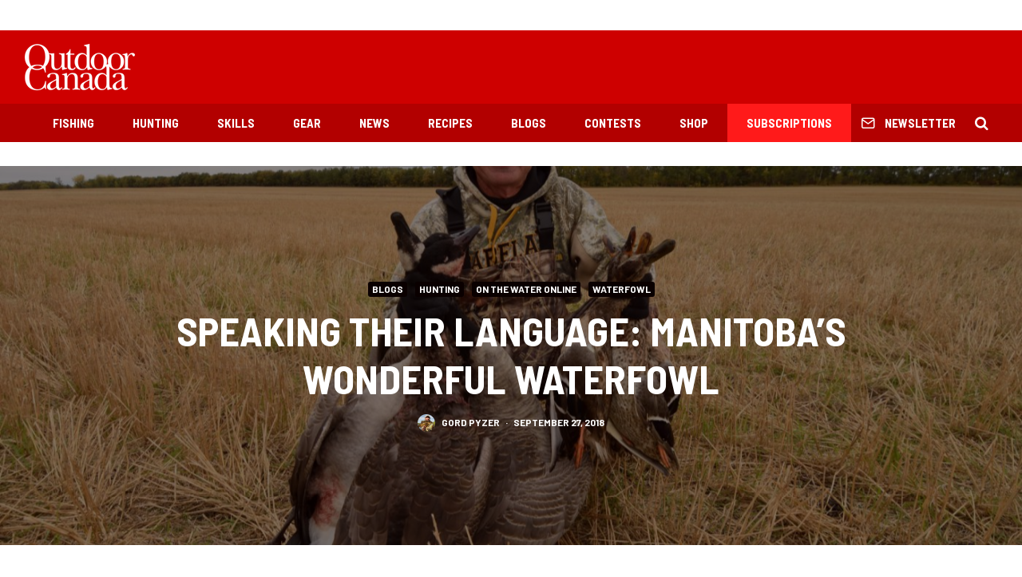

--- FILE ---
content_type: text/html; charset=utf-8
request_url: https://www.google.com/recaptcha/api2/aframe
body_size: 267
content:
<!DOCTYPE HTML><html><head><meta http-equiv="content-type" content="text/html; charset=UTF-8"></head><body><script nonce="bZVGmVcQcAEqvMjDpgz8wg">/** Anti-fraud and anti-abuse applications only. See google.com/recaptcha */ try{var clients={'sodar':'https://pagead2.googlesyndication.com/pagead/sodar?'};window.addEventListener("message",function(a){try{if(a.source===window.parent){var b=JSON.parse(a.data);var c=clients[b['id']];if(c){var d=document.createElement('img');d.src=c+b['params']+'&rc='+(localStorage.getItem("rc::a")?sessionStorage.getItem("rc::b"):"");window.document.body.appendChild(d);sessionStorage.setItem("rc::e",parseInt(sessionStorage.getItem("rc::e")||0)+1);localStorage.setItem("rc::h",'1762488948448');}}}catch(b){}});window.parent.postMessage("_grecaptcha_ready", "*");}catch(b){}</script></body></html>

--- FILE ---
content_type: text/javascript;charset=UTF-8
request_url: https://opmediagroup.activehosted.com/f/embed.php?id=29
body_size: 9579
content:
window.cfields = [];
window._show_thank_you = function(id, message, trackcmp_url, email) {
    var form = document.getElementById('_form_' + id + '_'), thank_you = form.querySelector('._form-thank-you');
    form.querySelector('._form-content').style.display = 'none';
    thank_you.innerHTML = message;
    thank_you.style.display = 'block';
    const vgoAlias = typeof visitorGlobalObjectAlias === 'undefined' ? 'vgo' : visitorGlobalObjectAlias;
    var visitorObject = window[vgoAlias];
    if (email && typeof visitorObject !== 'undefined') {
        visitorObject('setEmail', email);
        visitorObject('update');
    } else if (typeof(trackcmp_url) != 'undefined' && trackcmp_url) {
        // Site tracking URL to use after inline form submission.
        _load_script(trackcmp_url);
    }
    if (typeof window._form_callback !== 'undefined') window._form_callback(id);
    thank_you.setAttribute('tabindex', '-1');
    thank_you.focus();
};
window._show_unsubscribe = function(id, message, trackcmp_url, email) {
    var form = document.getElementById('_form_' + id + '_'), unsub = form.querySelector('._form-thank-you');
    var branding = form.querySelector('._form-branding');
    if (branding) {
        branding.style.display = 'none';
    }
    form.querySelector('._form-content').style.display = 'none';
    unsub.style.display = 'block';
    form.insertAdjacentHTML('afterend', message)
    const vgoAlias = typeof visitorGlobalObjectAlias === 'undefined' ? 'vgo' : visitorGlobalObjectAlias;
    var visitorObject = window[vgoAlias];
    if (email && typeof visitorObject !== 'undefined') {
        visitorObject('setEmail', email);
        visitorObject('update');
    } else if (typeof(trackcmp_url) != 'undefined' && trackcmp_url) {
        // Site tracking URL to use after inline form submission.
        _load_script(trackcmp_url);
    }
    if (typeof window._form_callback !== 'undefined') window._form_callback(id);
};
window._show_error = function(id, message, html) {
    var form = document.getElementById('_form_' + id + '_'),
        err = document.createElement('div'),
        button = form.querySelector('button[type="submit"]'),
        old_error = form.querySelector('._form_error');
    if (old_error) old_error.parentNode.removeChild(old_error);
    err.innerHTML = message;
    err.className = '_error-inner _form_error _no_arrow';
    var wrapper = document.createElement('div');
    wrapper.className = '_form-inner _show_be_error';
    wrapper.appendChild(err);
    button.parentNode.insertBefore(wrapper, button);
    var submitButton = form.querySelector('[id^="_form"][id$="_submit"]');
    submitButton.disabled = false;
    submitButton.classList.remove('processing');
    if (html) {
        var div = document.createElement('div');
        div.className = '_error-html';
        div.innerHTML = html;
        err.appendChild(div);
    }
};
window._show_pc_confirmation = function(id, header, detail, show, email) {
    var form = document.getElementById('_form_' + id + '_'), pc_confirmation = form.querySelector('._form-pc-confirmation');
    if (pc_confirmation.style.display === 'none') {
        form.querySelector('._form-content').style.display = 'none';
        pc_confirmation.innerHTML = "<div class='_form-title'>" + header + "</div>" + "<p>" + detail + "</p>" +
        "<button class='_submit' id='hideButton'>Manage preferences</button>";
        pc_confirmation.style.display = 'block';
        var mp = document.querySelector('input[name="mp"]');
        mp.value = '0';
    } else {
        form.querySelector('._form-content').style.display = 'inline';
        pc_confirmation.style.display = 'none';
    }

    var hideButton = document.getElementById('hideButton');
    // Add event listener to the button
    hideButton.addEventListener('click', function() {
        var submitButton = document.querySelector('#_form_29_submit');
        submitButton.disabled = false;
        submitButton.classList.remove('processing');
        var mp = document.querySelector('input[name="mp"]');
        mp.value = '1';
        const cacheBuster = new URL(window.location.href);
        cacheBuster.searchParams.set('v', new Date().getTime());
        window.location.href = cacheBuster.toString();
    });

    const vgoAlias = typeof visitorGlobalObjectAlias === 'undefined' ? 'vgo' : visitorGlobalObjectAlias;
    var visitorObject = window[vgoAlias];
    if (email && typeof visitorObject !== 'undefined') {
        visitorObject('setEmail', email);
        visitorObject('update');
    } else if (typeof(trackcmp_url) != 'undefined' && trackcmp_url) {
        // Site tracking URL to use after inline form submission.
        _load_script(trackcmp_url);
    }
    if (typeof window._form_callback !== 'undefined') window._form_callback(id);
};
window._load_script = function(url, callback, isSubmit) {
    var head = document.querySelector('head'), script = document.createElement('script'), r = false;
    var submitButton = document.querySelector('#_form_29_submit');
    script.charset = 'utf-8';
    script.src = url;
    if (callback) {
        script.onload = script.onreadystatechange = function() {
            if (!r && (!this.readyState || this.readyState == 'complete')) {
                r = true;
                callback();
            }
        };
    }
    script.onerror = function() {
        if (isSubmit) {
            if (script.src.length > 10000) {
                _show_error("690D7174C487D", "Sorry, your submission failed. Please shorten your responses and try again.");
            } else {
                _show_error("690D7174C487D", "Sorry, your submission failed. Please try again.");
            }
            submitButton.disabled = false;
            submitButton.classList.remove('processing');
        }
    }

    head.appendChild(script);
};
(function() {
    var iti;
    if (window.location.search.search("excludeform") !== -1) return false;
    var getCookie = function(name) {
        var match = document.cookie.match(new RegExp('(^|; )' + name + '=([^;]+)'));
        return match ? match[2] : localStorage.getItem(name);
    }
    var setCookie = function(name, value) {
        var now = new Date();
        var time = now.getTime();
        var expireTime = time + 1000 * 60 * 60 * 24 * 365;
        now.setTime(expireTime);
        document.cookie = name + '=' + value + '; expires=' + now + ';path=/; Secure; SameSite=Lax;';
        localStorage.setItem(name, value);
    }
    var addEvent = function(element, event, func) {
        if (element.addEventListener) {
            element.addEventListener(event, func);
        } else {
            var oldFunc = element['on' + event];
            element['on' + event] = function() {
                oldFunc.apply(this, arguments);
                func.apply(this, arguments);
            };
        }
    }
    var _removed = false;
    var _form_output = '\<style\>@import url(https:\/\/fonts.bunny.net\/css?family=ibm-plex-sans:400,600);\<\/style\>\<style\>\n#_form_690D7174C487D_{font-size:14px;line-height:1.6;font-family:arial, helvetica, sans-serif;margin:0}._form_hide{display:none;visibility:hidden}._form_show{display:block;visibility:visible}#_form_690D7174C487D_._form-top{top:0}#_form_690D7174C487D_._form-bottom{bottom:0}#_form_690D7174C487D_._form-left{left:0}#_form_690D7174C487D_._form-right{right:0}#_form_690D7174C487D_ input[type=\"text\"],#_form_690D7174C487D_ input[type=\"tel\"],#_form_690D7174C487D_ input[type=\"date\"],#_form_690D7174C487D_ textarea{padding:6px;height:auto;border:#979797 1px solid;border-radius:4px;color:#000 !important;font-size:14px;-webkit-box-sizing:border-box;-moz-box-sizing:border-box;box-sizing:border-box}#_form_690D7174C487D_ textarea{resize:none}#_form_690D7174C487D_ ._submit{-webkit-appearance:none;cursor:pointer;font-family:arial, sans-serif;font-size:14px;text-align:center;background:#333333 !important;border:0 !important;color:#FFFFFF !important;padding:10px !important}#_form_690D7174C487D_ ._submit:disabled{cursor:not-allowed;opacity:0.4}#_form_690D7174C487D_ ._submit.processing{position:relative}#_form_690D7174C487D_ ._submit.processing::before{content:\"\";width:1em;height:1em;position:absolute;z-index:1;top:50%;left:50%;border:double 3px transparent;border-radius:50%;background-image:linear-gradient(#333333, #333333), conic-gradient(#333333, #FFFFFF);background-origin:border-box;background-clip:content-box, border-box;animation:1200ms ease 0s infinite normal none running _spin}#_form_690D7174C487D_ ._submit.processing::after{content:\"\";position:absolute;top:0;bottom:0;left:0;right:0}@keyframes _spin{0%{transform:translate(-50%, -50%) rotate(90deg)}100%{transform:translate(-50%, -50%) rotate(450deg)}}#_form_690D7174C487D_ ._close-icon{cursor:pointer;background-image:url(\"https:\/\/d226aj4ao1t61q.cloudfront.net\/esfkyjh1u_forms-close-dark.png\");background-repeat:no-repeat;background-size:14.2px 14.2px;position:absolute;display:block;top:11px;right:9px;overflow:hidden;width:16.2px;height:16.2px}#_form_690D7174C487D_ ._close-icon:before{position:relative}#_form_690D7174C487D_ ._form-body{margin-bottom:30px}#_form_690D7174C487D_ ._form-image-left{width:150px;float:left}#_form_690D7174C487D_ ._form-content-right{margin-left:164px}#_form_690D7174C487D_ ._form-branding{color:#fff;font-size:10px;clear:both;text-align:left;margin-top:30px;font-weight:100}#_form_690D7174C487D_ ._form-branding ._logo{display:block;width:130px;height:14px;margin-top:6px;background-image:url(\"https:\/\/d226aj4ao1t61q.cloudfront.net\/hh9ujqgv5_aclogo_li.png\");background-size:130px auto;background-repeat:no-repeat}#_form_690D7174C487D_ .form-sr-only{position:absolute;width:1px;height:1px;padding:0;margin:-1px;overflow:hidden;clip:rect(0, 0, 0, 0);border:0}#_form_690D7174C487D_ ._form-label,#_form_690D7174C487D_ ._form_element ._form-label{font-weight:bold;margin-bottom:5px;display:block}#_form_690D7174C487D_._dark ._form-branding{color:#333}#_form_690D7174C487D_._dark ._form-branding ._logo{background-image:url(\"https:\/\/d226aj4ao1t61q.cloudfront.net\/jftq2c8s_aclogo_dk.png\")}#_form_690D7174C487D_ ._form_element{position:relative;margin-bottom:10px;font-size:0;max-width:100%}#_form_690D7174C487D_ ._form_element *{font-size:14px}#_form_690D7174C487D_ ._form_element._clear{clear:both;width:100%;float:none}#_form_690D7174C487D_ ._form_element._clear:after{clear:left}#_form_690D7174C487D_ ._form_element input[type=\"text\"],#_form_690D7174C487D_ ._form_element input[type=\"date\"],#_form_690D7174C487D_ ._form_element select,#_form_690D7174C487D_ ._form_element textarea:not(.g-recaptcha-response){display:block;width:100%;-webkit-box-sizing:border-box;-moz-box-sizing:border-box;box-sizing:border-box;font-family:inherit}#_form_690D7174C487D_ ._field-wrapper{position:relative}#_form_690D7174C487D_ ._inline-style{float:left}#_form_690D7174C487D_ ._inline-style input[type=\"text\"]{width:150px}#_form_690D7174C487D_ ._inline-style:not(._clear){margin-right:20px}#_form_690D7174C487D_ ._form_element img._form-image{max-width:100%}#_form_690D7174C487D_ ._form_element ._form-fieldset{border:0;padding:0.01em 0 0 0;margin:0;min-width:0}#_form_690D7174C487D_ ._clear-element{clear:left}#_form_690D7174C487D_ ._full_width{width:100%}#_form_690D7174C487D_ ._form_full_field{display:block;width:100%;margin-bottom:10px}#_form_690D7174C487D_ input[type=\"text\"]._has_error,#_form_690D7174C487D_ textarea._has_error{border:#F37C7B 1px solid}#_form_690D7174C487D_ input[type=\"checkbox\"]._has_error{outline:#F37C7B 1px solid}#_form_690D7174C487D_ ._show_be_error{float:left}#_form_690D7174C487D_ ._error{display:block;position:absolute;font-size:14px;z-index:10000001}#_form_690D7174C487D_ ._error._above{padding-bottom:4px;bottom:39px;right:0}#_form_690D7174C487D_ ._error._below{padding-top:8px;top:100%;right:0}#_form_690D7174C487D_ ._error._above ._error-arrow{bottom:-4px;right:15px;border-left:8px solid transparent;border-right:8px solid transparent;border-top:8px solid #FFDDDD}#_form_690D7174C487D_ ._error._below ._error-arrow{top:0;right:15px;border-left:8px solid transparent;border-right:8px solid transparent;border-bottom:8px solid #FFDDDD}#_form_690D7174C487D_ ._error-inner{padding:12px 12px 12px 36px;background-color:#FFDDDD;background-image:url(\"data:image\/svg+xml,%3Csvg width=\'16\' height=\'16\' viewBox=\'0 0 16 16\' fill=\'none\' xmlns=\'http:\/\/www.w3.org\/2000\/svg\'%3E%3Cpath fill-rule=\'evenodd\' clip-rule=\'evenodd\' d=\'M16 8C16 12.4183 12.4183 16 8 16C3.58172 16 0 12.4183 0 8C0 3.58172 3.58172 0 8 0C12.4183 0 16 3.58172 16 8ZM9 3V9H7V3H9ZM9 13V11H7V13H9Z\' fill=\'%23CA0000\'\/%3E%3C\/svg%3E\");background-repeat:no-repeat;background-position:12px center;font-size:14px;font-family:arial, sans-serif;font-weight:600;line-height:16px;color:#000;text-align:center;text-decoration:none;-webkit-border-radius:4px;-moz-border-radius:4px;border-radius:4px;box-shadow:0 1px 4px rgba(31, 33, 41, 0.298295)}@media only screen and (max-width:319px){#_form_690D7174C487D_ ._error-inner{padding:7px 7px 7px 25px;font-size:12px;line-height:12px;background-position:4px center;max-width:100px;white-space:nowrap;overflow:hidden;text-overflow:ellipsis}}#_form_690D7174C487D_ ._error-inner._form_error{margin-bottom:5px;text-align:left}#_form_690D7174C487D_ ._button-wrapper ._error-inner._form_error{position:static}#_form_690D7174C487D_ ._error-inner._no_arrow{margin-bottom:10px}#_form_690D7174C487D_ ._error-arrow{position:absolute;width:0;height:0}#_form_690D7174C487D_ ._error-html{margin-bottom:10px}.pika-single{z-index:10000001 !important}#_form_690D7174C487D_ input[type=\"text\"].datetime_date{width:69%;display:inline}#_form_690D7174C487D_ select.datetime_time{width:29%;display:inline;height:32px}#_form_690D7174C487D_ input[type=\"date\"].datetime_date{width:69%;display:inline-flex}#_form_690D7174C487D_ input[type=\"time\"].datetime_time{width:29%;display:inline-flex}@media (min-width:320px) and (max-width:667px){::-webkit-scrollbar{display:none}#_form_690D7174C487D_{margin:0;width:100%;min-width:100%;max-width:100%;box-sizing:border-box}#_form_690D7174C487D_ *{-webkit-box-sizing:border-box;-moz-box-sizing:border-box;box-sizing:border-box;font-size:1em}#_form_690D7174C487D_ ._form-content{margin:0;width:100%}#_form_690D7174C487D_ ._form-inner{display:block;min-width:100%}#_form_690D7174C487D_ ._form-title,#_form_690D7174C487D_ ._inline-style{margin-top:0;margin-right:0;margin-left:0}#_form_690D7174C487D_ ._form-title{font-size:1.2em}#_form_690D7174C487D_ ._form_element{margin:0 0 20px;padding:0;width:100%}#_form_690D7174C487D_ ._form-element,#_form_690D7174C487D_ ._inline-style,#_form_690D7174C487D_ input[type=\"text\"],#_form_690D7174C487D_ label,#_form_690D7174C487D_ p,#_form_690D7174C487D_ textarea:not(.g-recaptcha-response){float:none;display:block;width:100%}#_form_690D7174C487D_ ._row._checkbox-radio label{display:inline}#_form_690D7174C487D_ ._row,#_form_690D7174C487D_ p,#_form_690D7174C487D_ label{margin-bottom:0.7em;width:100%}#_form_690D7174C487D_ ._row input[type=\"checkbox\"],#_form_690D7174C487D_ ._row input[type=\"radio\"]{margin:0 !important;vertical-align:middle !important}#_form_690D7174C487D_ ._row input[type=\"checkbox\"]+span label{display:inline}#_form_690D7174C487D_ ._row span label{margin:0 !important;width:initial !important;vertical-align:middle !important}#_form_690D7174C487D_ ._form-image{max-width:100%;height:auto !important}#_form_690D7174C487D_ input[type=\"text\"]{padding-left:10px;padding-right:10px;font-size:16px;line-height:1.3em;-webkit-appearance:none}#_form_690D7174C487D_ input[type=\"radio\"],#_form_690D7174C487D_ input[type=\"checkbox\"]{display:inline-block;width:1.3em;height:1.3em;font-size:1em;margin:0 0.3em 0 0;vertical-align:baseline}#_form_690D7174C487D_ button[type=\"submit\"]{padding:20px;font-size:1.5em}#_form_690D7174C487D_ ._inline-style{margin:20px 0 0 !important}#_form_690D7174C487D_ ._inline-style input[type=\"text\"]{width:100%}}#_form_690D7174C487D_ .sms_consent_checkbox{position:relative;width:100%;display:flex;align-items:flex-start;padding:20px 0}#_form_690D7174C487D_ .sms_consent_checkbox input[type=\"checkbox\"]{float:left;margin:5px 10px 10px 0}#_form_690D7174C487D_ .sms_consent_checkbox .sms_consent_message{display:inline;float:left;text-align:left;margin-bottom:10px;font-size:14px;color:#7D8799}#_form_690D7174C487D_ .sms_consent_checkbox .sms_consent_message.sms_consent_mini{width:90%}#_form_690D7174C487D_ .sms_consent_checkbox ._error._above{right:auto;bottom:0}#_form_690D7174C487D_ .sms_consent_checkbox ._error._above ._error-arrow{right:auto;left:5px}@media (min-width:320px) and (max-width:667px){#_form_690D7174C487D_ .sms_consent_checkbox ._error._above{top:-30px;left:0;bottom:auto}}#_form_690D7174C487D_ .field-required{color:#FF0000}#_form_690D7174C487D_{position:relative;text-align:left;margin:25px auto 0;padding:20px;-webkit-box-sizing:border-box;-moz-box-sizing:border-box;box-sizing:border-box;background:#FFFFFF !important;border:0;max-width:200px;-moz-border-radius:0px !important;-webkit-border-radius:0px !important;border-radius:0px !important;color:#000000}#_form_690D7174C487D_ ._show_be_error{min-width:100%}#_form_690D7174C487D_._inline-form,#_form_690D7174C487D_._inline-form ._form-content{font-family:\"IBM Plex Sans\", Helvetica, sans-serif}#_form_690D7174C487D_._inline-form ._row span:not(.field-required),#_form_690D7174C487D_._inline-form ._row label{font-family:\"IBM Plex Sans\", Helvetica, sans-serif;font-size:14px;font-weight:400;line-height:1.6em}#_form_690D7174C487D__inlineform input[type=\"text\"],#_form_690D7174C487D__inlineform input[type=\"date\"],#_form_690D7174C487D__inlineform input[type=\"tel\"],#_form_690D7174C487D__inlineform select,#_form_690D7174C487D__inlineform textarea:not(.g-recaptcha-response){font-family:\"IBM Plex Sans\", Helvetica, sans-serif;font-size:14px;font-weight:400;font-color:#000000;line-height:1.6em}#_form_690D7174C487D_._inline-form ._html-code *:not(h1, h2, h3, h4, h5, h6),#_form_690D7174C487D_._inline-form .sms_consent_message,#_form_690D7174C487D_._inline-form ._form-thank-you{font-family:\"IBM Plex Sans\", Helvetica, sans-serif}#_form_690D7174C487D_._inline-form ._form-label,#_form_690D7174C487D_._inline-form ._form-emailidentifier,#_form_690D7174C487D_._inline-form ._form-checkbox-option-label{font-family:\"IBM Plex Sans\", Helvetica, sans-serif;font-size:14px;font-weight:700;line-height:1.6em}#_form_690D7174C487D_._inline-form ._submit{margin-top:12px;font-family:\"IBM Plex Sans\", Helvetica, sans-serif}#_form_690D7174C487D_._inline-form ._html-code h1,#_form_690D7174C487D_._inline-form ._html-code h2,#_form_690D7174C487D_._inline-form ._html-code h3,#_form_690D7174C487D_._inline-form ._html-code h4,#_form_690D7174C487D_._inline-form ._html-code h5,#_form_690D7174C487D_._inline-form ._html-code h6,#_form_690D7174C487D_._inline-form ._form-title{font-size:22px;line-height:normal;font-weight:600;margin-bottom:0;display:block}#_form_690D7174C487D_._inline-form ._form-branding{font-family:\"IBM Plex Sans\", Helvetica, sans-serif;font-size:13px;font-weight:100;font-style:normal;text-decoration:none}#_form_690D7174C487D_:before,#_form_690D7174C487D_:after{content:\" \";display:table}#_form_690D7174C487D_:after{clear:both}#_form_690D7174C487D_._inline-style{width:auto;display:inline-block}#_form_690D7174C487D_._inline-style input[type=\"text\"],#_form_690D7174C487D_._inline-style input[type=\"date\"]{padding:10px 12px}#_form_690D7174C487D_._inline-style button._inline-style{position:relative;top:27px}#_form_690D7174C487D_._inline-style p{margin:0}#_form_690D7174C487D_._inline-style ._button-wrapper{position:relative;margin:16px 12.5px 0 20px}#_form_690D7174C487D_ ._form-thank-you{position:relative;left:0;right:0;text-align:center;font-size:18px}#_form_690D7174C487D_ ._form-pc-confirmation ._submit{margin-top:16px}@media (min-width:320px) and (max-width:667px){#_form_690D7174C487D_._inline-form._inline-style ._inline-style._button-wrapper{margin-top:20px !important;margin-left:0 !important}}#_form_690D7174C487D_ .iti{width:100%}#_form_690D7174C487D_ .iti.iti--allow-dropdown.iti--separate-dial-code{width:100%}#_form_690D7174C487D_ .iti input{width:100%;border:#979797 1px solid;border-radius:4px}#_form_690D7174C487D_ .iti--separate-dial-code .iti__selected-flag{background-color:#FFFFFF;border-radius:4px}#_form_690D7174C487D_ .iti--separate-dial-code .iti__selected-flag:hover{background-color:rgba(0, 0, 0, 0.05)}#_form_690D7174C487D_ .iti__country-list{border-radius:4px;margin-top:4px;min-width:460px}#_form_690D7174C487D_ .iti__country-list--dropup{margin-bottom:4px}#_form_690D7174C487D_ .phone-error-hidden{display:none}#_form_690D7174C487D_ .phone-error{color:#E40E49}#_form_690D7174C487D_ .phone-input-error{border:1px solid #E40E49 !important}#_form_690D7174C487D_._inline-form ._form-content ._form-list-subscriptions-field fieldset{margin:0;margin-bottom:1.1428571429em;border:none;padding:0}#_form_690D7174C487D_._inline-form ._form-content ._form-list-subscriptions-field fieldset:last-child{margin-bottom:0}#_form_690D7174C487D_._inline-form ._form-content ._form-list-subscriptions-field legend{margin-bottom:1.1428571429em}#_form_690D7174C487D_._inline-form ._form-content ._form-list-subscriptions-field label{display:flex;align-items:flex-start;justify-content:flex-start;margin-bottom:0.8571428571em}#_form_690D7174C487D_._inline-form ._form-content ._form-list-subscriptions-field label:last-child{margin-bottom:0}#_form_690D7174C487D_._inline-form ._form-content ._form-list-subscriptions-field input{margin:0;margin-right:8px}#_form_690D7174C487D_._inline-form ._form-content ._form-list-subscriptions-field ._form-checkbox-option-label{display:block;font-weight:400;margin-top:-4px}#_form_690D7174C487D_._inline-form ._form-content ._form-list-subscriptions-field ._form-checkbox-option-label-with-description{display:block;font-weight:700;margin-top:-4px}#_form_690D7174C487D_._inline-form ._form-content ._form-list-subscriptions-field ._form-checkbox-option-description{margin:0;font-size:0.8571428571em}#_form_690D7174C487D_._inline-form ._form-content ._form-list-subscriptions-field ._form-subscriptions-unsubscribe-all-description{line-height:normal;margin-top:-2px}\n#_form_690D7174C487D_._form_29{width:100% !important;text-align:center !important}#_form_690D7174C487D_ ._x46412387 input{text-align:center;height:38px !important;border-radius:0 0 0 0 !important}#_form_690D7174C487D_ ._submit{font-family:\"Oswald\", Arial, sans-serif !important;letter-spacing:2px !important;border-radius:0 0 0 0 !important}\<\/style\>\n\<form method=\"POST\" action=\"https://opmediagroup.activehosted.com\/proc.php\" id=\"_form_690D7174C487D_\" class=\"_form _form_29 _inline-form  _dark\" novalidate data-styles-version=\"5\"\>\n    \<input type=\"hidden\" name=\"u\" value=\"690D7174C487D\" \/\>\n    \<input type=\"hidden\" name=\"f\" value=\"29\" \/\>\n    \<input type=\"hidden\" name=\"s\" \/\>\n    \<input type=\"hidden\" name=\"c\" value=\"0\" \/\>\n    \<input type=\"hidden\" name=\"m\" value=\"0\" \/\>\n    \<input type=\"hidden\" name=\"act\" value=\"sub\" \/\>\n    \<input type=\"hidden\" name=\"v\" value=\"2\" \/\>\n    \<input type=\"hidden\" name=\"or\" value=\"0e86054d3752a2ec3983cb8f16f09301\" \/\>\n    \<div class=\"_form-content\"\>\n                            \<div class=\"_form_element _x46412387 _full_width \" \>\n                            \<label for=\"email\" class=\"_form-label\"\>\n                                    \<\/label\>\n                \<div class=\"_field-wrapper\"\>\n                    \<input type=\"text\" id=\"email\" name=\"email\" placeholder=\"YOUR EMAIL\" required\/\>\n                \<\/div\>\n                    \<\/div\>\n            \n                                    \<div class=\"_button-wrapper _full_width\"\>\n                \<button id=\"_form_29_submit\" class=\"_submit\" type=\"submit\"\>Submit\<\/button\>\n            \<\/div\>\n                \<div class=\"_clear-element\"\>\<\/div\>\n    \<\/div\>\n    \<div class=\"_form-thank-you\" style=\"display:none;\"\>\<\/div\>\n    \<\/form\>\n';
            var _form_element = null, _form_elements = document.querySelectorAll('._form_29');
        for (var fe = 0; fe < _form_elements.length; fe++) {
            _form_element = _form_elements[fe];
            if (_form_element.innerHTML.trim() === '') break;
            _form_element = null;
        }
        if (!_form_element) {
            _form_element = document.createElement('div');
            if (!document.body) { document.firstChild.appendChild(document.createElement('body')); }
            document.body.appendChild(_form_element);
        }
        _form_element.innerHTML = _form_output;
        var form_to_submit = document.getElementById('_form_690D7174C487D_');
    var allInputs = form_to_submit.querySelectorAll('input, select, textarea'), tooltips = [], submitted = false;

    var getUrlParam = function(name) {
        if (name.toLowerCase() !== 'email') {
            var params = new URLSearchParams(window.location.search);
            return params.get(name) || false;
        }
        // email is a special case because a plus is valid in the email address
        var qString = window.location.search;
        if (!qString) {
            return false;
        }
        var parameters = qString.substr(1).split('&');
        for (var i = 0; i < parameters.length; i++) {
            var parameter = parameters[i].split('=');
            if (parameter[0].toLowerCase() === 'email') {
                return parameter[1] === undefined ? true : decodeURIComponent(parameter[1]);
            }
        }
        return false;
    };

    var acctDateFormat = "%m/%d/%Y";
    var getNormalizedDate = function(date, acctFormat) {
        var decodedDate = decodeURIComponent(date);
        if (acctFormat && acctFormat.match(/(%d|%e).*%m/gi) !== null) {
            return decodedDate.replace(/(\d{2}).*(\d{2}).*(\d{4})/g, '$3-$2-$1');
        } else if (Date.parse(decodedDate)) {
            var dateObj = new Date(decodedDate);
            var year = dateObj.getFullYear();
            var month = dateObj.getMonth() + 1;
            var day = dateObj.getDate();
            return `${year}-${month < 10 ? `0${month}` : month}-${day < 10 ? `0${day}` : day}`;
        }
        return false;
    };

    var getNormalizedTime = function(time) {
        var hour, minutes;
        var decodedTime = decodeURIComponent(time);
        var timeParts = Array.from(decodedTime.matchAll(/(\d{1,2}):(\d{1,2})\W*([AaPp][Mm])?/gm))[0];
        if (timeParts[3]) { // 12 hour format
            var isPM = timeParts[3].toLowerCase() === 'pm';
            if (isPM) {
                hour = parseInt(timeParts[1]) === 12 ? '12' : `${parseInt(timeParts[1]) + 12}`;
            } else {
                hour = parseInt(timeParts[1]) === 12 ? '0' : timeParts[1];
            }
        } else { // 24 hour format
            hour = timeParts[1];
        }
        var normalizedHour = parseInt(hour) < 10 ? `0${parseInt(hour)}` : hour;
        var minutes = timeParts[2];
        return `${normalizedHour}:${minutes}`;
    };

    for (var i = 0; i < allInputs.length; i++) {
        var regexStr = "field\\[(\\d+)\\]";
        var results = new RegExp(regexStr).exec(allInputs[i].name);
        if (results != undefined) {
            allInputs[i].dataset.name = allInputs[i].name.match(/\[time\]$/)
                ? `${window.cfields[results[1]]}_time`
                : window.cfields[results[1]];
        } else {
            allInputs[i].dataset.name = allInputs[i].name;
        }
        var fieldVal = getUrlParam(allInputs[i].dataset.name);

        if (fieldVal) {
            if (allInputs[i].dataset.autofill === "false") {
                continue;
            }
            if (allInputs[i].type == "radio" || allInputs[i].type == "checkbox") {
                if (allInputs[i].value == fieldVal) {
                    allInputs[i].checked = true;
                }
            } else if (allInputs[i].type == "date") {
                allInputs[i].value = getNormalizedDate(fieldVal, acctDateFormat);
            } else if (allInputs[i].type == "time") {
                allInputs[i].value = getNormalizedTime(fieldVal);
            } else {
                allInputs[i].value = fieldVal;
            }
        }
    }

    var remove_tooltips = function() {
        for (var i = 0; i < tooltips.length; i++) {
            tooltips[i].tip.parentNode.removeChild(tooltips[i].tip);
        }
        tooltips = [];
    };
    var remove_tooltip = function(elem) {
        for (var i = 0; i < tooltips.length; i++) {
            if (tooltips[i].elem === elem) {
                tooltips[i].tip.parentNode.removeChild(tooltips[i].tip);
                tooltips.splice(i, 1);
                return;
            }
        }
    };
    var create_tooltip = function(elem, text) {
        var tooltip = document.createElement('div'),
            arrow = document.createElement('div'),
            inner = document.createElement('div'), new_tooltip = {};
        tooltip.id = `${elem.id}-error`;
        tooltip.setAttribute('role', 'alert')
        if (elem.type != 'radio' && (elem.type != 'checkbox' || elem.name === 'sms_consent')) {
            tooltip.className = '_error';
            arrow.className = '_error-arrow';
            inner.className = '_error-inner';
            inner.innerHTML = text;
            tooltip.appendChild(arrow);
            tooltip.appendChild(inner);
            elem.parentNode.appendChild(tooltip);
        } else {
            tooltip.className = '_error-inner _no_arrow';
            tooltip.innerHTML = text;
            elem.parentNode.insertBefore(tooltip, elem);
            new_tooltip.no_arrow = true;
        }
        new_tooltip.tip = tooltip;
        new_tooltip.elem = elem;
        tooltips.push(new_tooltip);
        return new_tooltip;
    };
    var resize_tooltip = function(tooltip) {
        var rect = tooltip.elem.getBoundingClientRect();
        var doc = document.documentElement,
            scrollPosition = rect.top - ((window.pageYOffset || doc.scrollTop)  - (doc.clientTop || 0));
        if (scrollPosition < 40) {
            tooltip.tip.className = tooltip.tip.className.replace(/ ?(_above|_below) ?/g, '') + ' _below';
        } else {
            tooltip.tip.className = tooltip.tip.className.replace(/ ?(_above|_below) ?/g, '') + ' _above';
        }
    };
    var resize_tooltips = function() {
        if (_removed) return;
        for (var i = 0; i < tooltips.length; i++) {
            if (!tooltips[i].no_arrow) resize_tooltip(tooltips[i]);
        }
    };
    var validate_field = function(elem, remove) {
        var tooltip = null, value = elem.value, no_error = true;
        remove ? remove_tooltip(elem) : false;
        elem.removeAttribute('aria-invalid');
        elem.removeAttribute('aria-describedby');
        if (elem.type != 'checkbox') elem.className = elem.className.replace(/ ?_has_error ?/g, '');
        if (elem.getAttribute('required') !== null) {
            if (elem.type == 'radio' || (elem.type == 'checkbox' && /any/.test(elem.className))) {
                var elems = form_to_submit.elements[elem.name];
                if (!(elems instanceof NodeList || elems instanceof HTMLCollection) || elems.length <= 1) {
                    no_error = elem.checked;
                }
                else {
                    no_error = false;
                    for (var i = 0; i < elems.length; i++) {
                        if (elems[i].checked) no_error = true;
                    }
                }
                if (!no_error) {
                    tooltip = create_tooltip(elem, "Please select an option.");
                }
            } else if (elem.type =='checkbox') {
                var elems = form_to_submit.elements[elem.name], found = false, err = [];
                no_error = true;
                for (var i = 0; i < elems.length; i++) {
                    if (elems[i].getAttribute('required') === null) continue;
                    if (!found && elems[i] !== elem) return true;
                    found = true;
                    elems[i].className = elems[i].className.replace(/ ?_has_error ?/g, '');
                    if (!elems[i].checked) {
                        no_error = false;
                        elems[i].className = elems[i].className + ' _has_error';
                        err.push("Checking %s is required".replace("%s", elems[i].value));
                    }
                }
                if (!no_error) {
                    tooltip = create_tooltip(elem, err.join('<br/>'));
                }
            } else if (elem.tagName == 'SELECT') {
                var selected = true;
                if (elem.multiple) {
                    selected = false;
                    for (var i = 0; i < elem.options.length; i++) {
                        if (elem.options[i].selected) {
                            selected = true;
                            break;
                        }
                    }
                } else {
                    for (var i = 0; i < elem.options.length; i++) {
                        if (elem.options[i].selected
                            && (!elem.options[i].value
                            || (elem.options[i].value.match(/\n/g)))
                        ) {
                            selected = false;
                        }
                    }
                }
                if (!selected) {
                    elem.className = elem.className + ' _has_error';
                    no_error = false;
                    tooltip = create_tooltip(elem, "Please select an option.");
                }
            } else if (value === undefined || value === null || value === '') {
                elem.className = elem.className + ' _has_error';
                no_error = false;
                tooltip = create_tooltip(elem, "This field is required.");
            }
        }
        if (no_error && elem.name == 'email') {
            if (!value.match(/^[\+_a-z0-9-'&=]+(\.[\+_a-z0-9-']+)*@[a-z0-9-]+(\.[a-z0-9-]+)*(\.[a-z]{2,})$/i)) {
                elem.className = elem.className + ' _has_error';
                no_error = false;
                tooltip = create_tooltip(elem, "Enter a valid email address.");
            }
        }
        if (no_error && (elem.id == 'phone')) {
            if (elem.value.trim() && typeof iti != 'undefined' && !iti.isValidNumber()) {
                elem.className = elem.className + ' _has_error';
                no_error = false;
                tooltip = create_tooltip(elem, "Enter a valid phone number.");
            }
        }
        if (no_error && /date_field/.test(elem.className)) {
            if (!value.match(/^\d\d\d\d-\d\d-\d\d$/)) {
                elem.className = elem.className + ' _has_error';
                no_error = false;
                tooltip = create_tooltip(elem, "Enter a valid date.");
            }
        }

        if (no_error && elem.name === 'sms_consent') {
            const phoneInput = document.getElementById('phone');
            const consentRequired = phoneInput.attributes.required || phoneInput.value.length > 0;
            const showError =  (consentRequired || !!elem.attributes.required) && !elem.checked;
            if (showError) {
                elem.className = elem.className + ' _has_error';
                no_error = false;
                tooltip = create_tooltip(elem, "Please check this box to continue");
            } else {
                elem.className = elem.className.replace(/ ?_has_error ?/g, '');
            }
        }
        tooltip ? resize_tooltip(tooltip) : false;
        if (!no_error && elem.hasAttribute('id')) {
            elem.setAttribute('aria-invalid', 'true');
            elem.setAttribute('aria-describedby', `${elem.id}-error`);
        }
        return no_error;
    };
    var needs_validate = function(el) {
        if(el.getAttribute('required') !== null){
            return true;
        }
        if((el.name === 'email' || el.id === 'phone' || el.id === 'sms_consent') && el.value !== ""){
            return true;
        }

        return false;
    };
    var validate_form = function(e) {
        var err = form_to_submit.querySelector('._form_error'), no_error = true;
        if (!submitted) {
            submitted = true;
            for (var i = 0, len = allInputs.length; i < len; i++) {
                var input = allInputs[i];
                if (needs_validate(input)) {
                    if (input.type == 'text' || input.type == 'number' || input.type == 'time' || input.type == 'tel') {
                        addEvent(input, 'blur', function() {
                            this.value = this.value.trim();
                            validate_field(this, true);
                        });
                        addEvent(input, 'input', function() {
                            validate_field(this, true);
                        });
                    } else if (input.type == 'radio' || input.type == 'checkbox') {
                        (function(el) {
                            function getElementsArray(name){
                                const value =  form_to_submit.elements[name];
                                if (Array.isArray(value)){
                                    return value;
                                }
                                return [value];
                            }
                            var radios = getElementsArray(el.name);
                            for (var i = 0; i < radios.length; i++) {
                                addEvent(radios[i], 'change', function() {
                                    validate_field(el, true);
                                });
                            }
                        })(input);
                    } else if (input.tagName == 'SELECT') {
                        addEvent(input, 'change', function() {
                            validate_field(this, true);
                        });
                    } else if (input.type == 'textarea'){
                        addEvent(input, 'input', function() {
                            validate_field(this, true);
                        });
                    }
                }
            }
        }
        remove_tooltips();
        for (var i = 0, len = allInputs.length; i < len; i++) {
            var elem = allInputs[i];
            if (needs_validate(elem)) {
                if (elem.tagName.toLowerCase() !== "select") {
                    elem.value = elem.value.trim();
                }
                validate_field(elem) ? true : no_error = false;
            }
        }
        if (!no_error && e) {
            e.preventDefault();
        }
        if (!no_error) {
            const firstFocusableError = form_to_submit.querySelector('._has_error:not([disabled])');
            if (firstFocusableError && typeof firstFocusableError.focus === 'function') {
                firstFocusableError.focus();
            }
        }
        resize_tooltips();
        return no_error;
    };
    addEvent(window, 'resize', resize_tooltips);
    addEvent(window, 'scroll', resize_tooltips);

    var _form_serialize = function(form){if(!form||form.nodeName!=="FORM"){return }var i,j,q=[];for(i=0;i<form.elements.length;i++){if(form.elements[i].name===""){continue}switch(form.elements[i].nodeName){case"INPUT":switch(form.elements[i].type){case"tel":q.push(form.elements[i].name+"="+encodeURIComponent(form.elements[i].previousSibling.querySelector('div.iti__selected-dial-code').innerText)+encodeURIComponent(" ")+encodeURIComponent(form.elements[i].value));break;case"text":case"number":case"date":case"time":case"hidden":case"password":case"button":case"reset":case"submit":q.push(form.elements[i].name+"="+encodeURIComponent(form.elements[i].value));break;case"checkbox":case"radio":if(form.elements[i].checked){q.push(form.elements[i].name+"="+encodeURIComponent(form.elements[i].value))}break;case"file":break}break;case"TEXTAREA":q.push(form.elements[i].name+"="+encodeURIComponent(form.elements[i].value));break;case"SELECT":switch(form.elements[i].type){case"select-one":q.push(form.elements[i].name+"="+encodeURIComponent(form.elements[i].value));break;case"select-multiple":for(j=0;j<form.elements[i].options.length;j++){if(form.elements[i].options[j].selected){q.push(form.elements[i].name+"="+encodeURIComponent(form.elements[i].options[j].value))}}break}break;case"BUTTON":switch(form.elements[i].type){case"reset":case"submit":case"button":q.push(form.elements[i].name+"="+encodeURIComponent(form.elements[i].value));break}break}}return q.join("&")};

    const formSupportsPost = false;
    var form_submit = function(e) {

        e.preventDefault();
        if (validate_form()) {
            if(form_to_submit.querySelector('input[name="phone"]') && typeof iti != 'undefined') {
                form_to_submit.querySelector('input[name="phone"]').value = iti.getNumber();
            }
            // use this trick to get the submit button & disable it using plain javascript
            var submitButton = e.target.querySelector('#_form_29_submit');
            submitButton.disabled = true;
            submitButton.classList.add('processing');
                    var serialized = _form_serialize(document.getElementById('_form_690D7174C487D_')).replace(/%0A/g, '\\n');
            var err = form_to_submit.querySelector('._form_error');
            err ? err.parentNode.removeChild(err) : false;
            async function submitForm() {
                var formData = new FormData();
                const searchParams = new URLSearchParams(serialized);
                searchParams.forEach((value, key) => {
                    if (key !== 'hideButton') {
                        formData.append(key, value);
                    }
                });
                let request = {
                    headers: {
                        "Accept": "application/json"
                    },
                    body: formData,
                    method: "POST"
                };

                let pageUrlParams = new URLSearchParams(window.location.search);
                if (pageUrlParams.has('t')) {
                    request.headers.Authorization = 'Bearer ' + pageUrlParams.get('t');
                }
                const response = await fetch('https://opmediagroup.activehosted.com/proc.php?jsonp=true', request);

                return response.json();
            }
            if (formSupportsPost) {
                submitForm().then((data) => {
                    eval(data.js);
                }).catch(() => {
                    _show_error("690D7174C487D", "Sorry, your submission failed. Please try again.");
                });
            } else {
                _load_script('https://opmediagroup.activehosted.com/proc.php?' + serialized + '&jsonp=true', null, true);
            }
        }
        return false;
    };
    addEvent(form_to_submit, 'submit', form_submit);
})();
